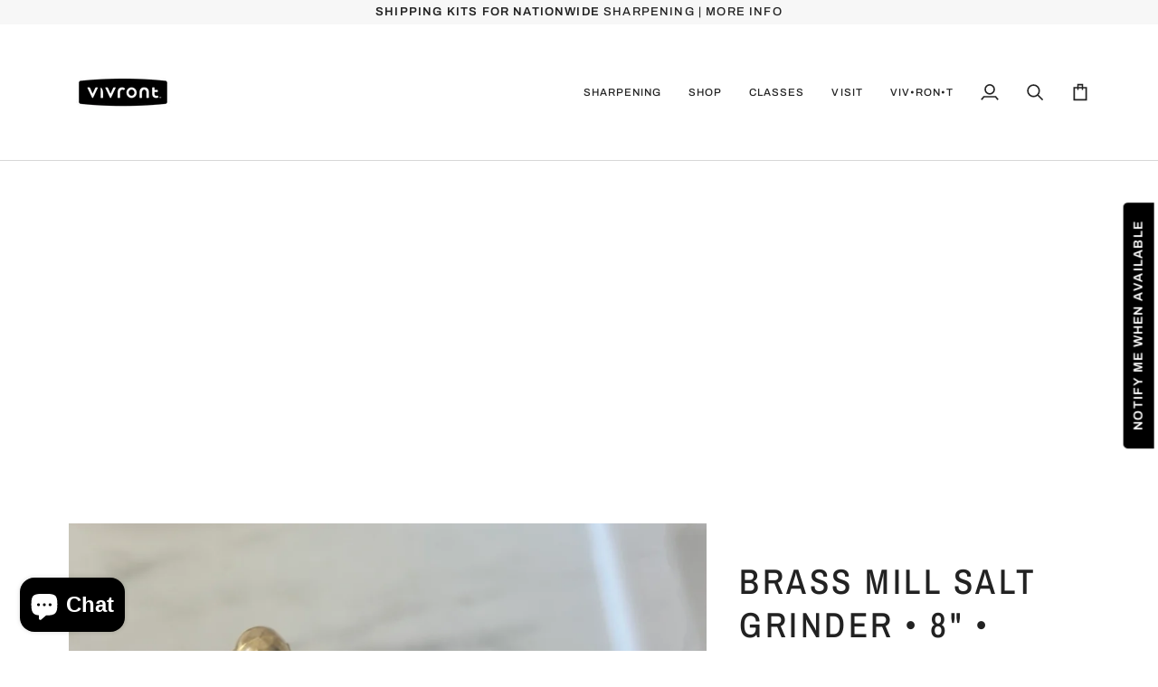

--- FILE ---
content_type: text/html; charset=utf-8
request_url: https://vivront.com/products/brass-mill-salt-grinder-8?variant=43701356855472&section_id=template--18604664389808__main
body_size: 5898
content:
<div id="shopify-section-template--18604664389808__main" class="shopify-section"><!-- /sections/product.liquid --><div class="product-section section-padding palette--light bg--neutral"
  data-product-handle="brass-mill-salt-grinder-8"
  
  data-section-id="template--18604664389808__main"
  data-section-type="product"
  data-form-holder
  data-enable-video-looping="true"
  data-enable-history-state="true"
  style="--PT: 10px; --PB: 36px; --IMAGE-SPACING: 10px;">

<div data-morph-children-only x-data="productForm()" class="product-page">
  <div class="wrapper  product__align-left">
    <div class="float-grid product-single" data-thumbnails-left>
      

      <div data-morph-skip class="grid__item product__media__wrapper large-up--five-eighths medium--one-half product__mobile--carousel">
        
        <div class="product__grid product__grid--slides flickity-lock-height"
          data-product-slideshow
          x-ref="slideshow"
          data-slideshow-desktop-style="none"
          data-slideshow-mobile-style="none"
          
          
            style="--default-ratio: 100.0925925925926%"
          
        >
          
            

              
              

              <!-- /snippets/media.liquid -->












<div class="product__media"
  data-media-slide
  data-media-id="25543549780144"
  data-type="image"
  
  aria-label="Brass Pepper Mill "
  data-aspect-ratio="0.9990749306197965"
  >
  
      <div>
        <div class="product-image-wrapper">
          
<!-- /snippets/image.liquid -->



  
<div class="relative block w-full h-full overflow-hidden" style="--wh-ratio: ;  " 
      data-needs-loading-animation
    >
      <img src="//vivront.com/cdn/shop/files/image_b672015a-eebf-41cc-adbf-445d1a434b31.jpg?v=1690562024&amp;width=1080" alt="Brass Pepper Mill " width="1080" height="1081" loading="eager" class="block overflow-hidden w-full h-full object-cover transition-opacity duration-300 ease-linear " srcset="
 //vivront.com/cdn/shop/files/image_b672015a-eebf-41cc-adbf-445d1a434b31.jpg?v=1690562024&amp;width=352 352w,  //vivront.com/cdn/shop/files/image_b672015a-eebf-41cc-adbf-445d1a434b31.jpg?v=1690562024&amp;width=400 400w,  //vivront.com/cdn/shop/files/image_b672015a-eebf-41cc-adbf-445d1a434b31.jpg?v=1690562024&amp;width=768 768w,  //vivront.com/cdn/shop/files/image_b672015a-eebf-41cc-adbf-445d1a434b31.jpg?v=1690562024&amp;width=932 932w,  //vivront.com/cdn/shop/files/image_b672015a-eebf-41cc-adbf-445d1a434b31.jpg?v=1690562024&amp;width=1024 1024w, 
  //vivront.com/cdn/shop/files/image_b672015a-eebf-41cc-adbf-445d1a434b31.jpg?v=1690562024&amp;width=1080 1080w" sizes="(min-width: 1100px) 70vw,
            (min-width: 768px) 50vw,
            calc(85vw - 20px)" fetchpriority="high" style="object-position: center center; ">
    </div>

            <div class="media__buttons__holder">
              
                <button class="media__button media__button--zoom" data-zoom-button>
                  <svg xmlns="http://www.w3.org/2000/svg" aria-hidden="true" class="icon-theme icon-theme-stroke icon-core-magnify" viewBox="0 0 24 24"><path stroke-linecap="round" stroke-linejoin="round" d="M18.316 9.825c0 3.368-2.05 6.404-5.194 7.692a8.47 8.47 0 0 1-9.164-1.81A8.265 8.265 0 0 1 2.144 6.63C3.45 3.52 6.519 1.495 9.921 1.5c4.638.007 8.395 3.732 8.395 8.325ZM22.5 22.5l-6.558-6.87L22.5 22.5Z"/></svg>
                  <span class="visually-hidden">Zoom</span>
                </button>
              

              
                <button class="media__button media__button--info" data-size-button>
                  <!-- /snippets/animated-icon.liquid -->


<svg aria-hidden="true" focusable="false" role="presentation" class="icon icon-art-ruler" viewBox="0 0 25 25"><g transform="translate(1 1)" stroke="currentColor" stroke-width="1.5" fill="none" fill-rule="evenodd" stroke-linecap="round" stroke-linejoin="round"><path d="M13.259 3.712l2.121 2.121M10.077 6.894l2.121 2.121M6.895 10.076l2.121 2.121M3.713 13.258l2.121 2.121"/><rect transform="rotate(-45 11.667 11.667)" x="-.333" y="7.167" width="24" height="9" rx="1.5"/></g></svg>
                  <svg xmlns="http://www.w3.org/2000/svg" stroke-linecap="square" stroke-linejoin="arcs" aria-hidden="true" class="icon-theme icon-theme-stroke icon-core-x" viewBox="0 0 24 24"><path d="M18 6 6 18M6 6l12 12"/></svg>
                  <span class="visually-hidden">Expand image caption</span>

                  <span class="media__button__text">Brass Pepper Mill </span>
                </button>
              
            </div>
          
        </div>
      </div>
    
</div>

            
          
        </div>

        
        

        </div>

      <div class="product__main__content grid__item large-up--three-eighths medium--one-half">
        <div class="product__inner is-sticky" data-product-form-wrapper>
          

          
            
                <div class="product__block__spacer hidden-mobile" style="--PT: 30px; --PB: 10px;" >
                  
                </div>
              
          
            
                <!-- /snippets/product-title.liquid --><div class="product__block__title" style="--PB: 20px;" >
  <div class="product__headline">
    <div class="product__title__wrapper">
      <h1 class="product__title heading-size-9">
        
          Brass Mill Salt Grinder • 8" • Rune-Jakobsen
        
      </h1></div></div>
</div>

              
          
            
                <!-- /snippets/product-price.liquid --><div class="product__block__price" style="--PB: 40px;" >
  <div class="product__price__wrap">
    <div class="product__price__main" data-price-wrapper>
      <span class="product__price accent-size-5">
        <span data-product-price >$90.00
</span>
      </span>

      

      
    </div>
  </div>
</div>

              
          
            
                <!-- /snippets/product-variant-options.liquid --><div class="product__block__variants"
  style="
    --PB: 30px;
    --OPTION-SPACE: 30px;
    --OPTION-SIZE-RADIO: 50px;
    --OPTION-SIZE-SWATCH: 34px;
    "
  
><div
      class="form__selectors"
    >
<div data-swapper-wrapper data-split-select-wrapper
          class="selector-wrapper  selector-wrapper--fullwidth js"
          data-select-label="Style"
          data-option-position="1"
        ><fieldset class="radio__fieldset">
              <legend class="radio__legend" aria-label="Style">
                <span class="radio__legend__label">Style</span>
                <span data-option-value data-swapper-target>8" | Brass Mill Salt Grinder</span>
              </legend><div class="radio__inputs "><span class="radio__button">
                      <input
                        type="radio"
                        name="options[Style]"
                        value="8&quot; | Brass Mill Salt Grinder"
                        id="7356442771632-variants-Style-8-quot-brass-mill-salt-grinder-1"
                        form="product-form-template--18604664389808__main-7356442771632"
                        class="
                          
                            sold-out
                          
                          
                        "
                        @change="
                          
                            changeVariant('https://vivront.com/products/brass-mill-salt-grinder-8?variant=43701356855472',43701356855472,null);
                          
                        "
                        
                          checked
                        
                      >
                      <label
                        for="7356442771632-variants-Style-8-quot-brass-mill-salt-grinder-1"
                        
                          x-intersect.once="preloadVariant('/products/brass-mill-salt-grinder-8?variant=43701356855472')"
                        
                      >
                        <span>8&quot; | Brass Mill Salt Grinder</span>
                        <span class="visually-hidden">Variant sold out or unavailable</span>
                      </label>
                    </span></div>
            </fieldset></div></div></div>

              
          
            
<!-- /snippets/product-subscription.liquid -->

          
            
                <!-- /snippets/product-quantity.liquid -->

<div class="product__block__quantity" style="--PB: 20px;" ><div x-stepper x-effect="quantity = $stepper.value" class="quantity__wrapper">
      <button class="quantity__button quantity__button--minus" x-stepper:minus type="button" aria-label="Decrease quantity">&minus;</button>
      <input
        aria-label="Quantity"
        class="quantity__input"
        type="number"
        min="1"
        name="quantity"
        form="product-form-template--18604664389808__main-7356442771632"
        value="1"
        x-stepper:input
        
        x-init='
          $watch("quantity", () => {
            $dispatch("change")
          })
        '
      />
      <button class="quantity__button quantity__button--plus" x-stepper:plus type="button" aria-label="Increase quantity">+</button>
    </div></div>

              
          
            
                <!-- /snippets/product-size-and-remaining.liquid -->

<div class="product__block__remaining" style="--PB: 0px;" ><div class="product__button__meta ">

        
          <p class="variant__countdown">
            
              <span class="variant__countdown--out">Item is out of stock</span>
            
          </p>
        
</div></div>

              
          
            
                <!-- /snippets/product-buttons.liquid --><div class="product__block__buttons" style="--PB: 20px;"  >
  <div data-product-form-outer>
    
<form method="post" action="/cart/add" id="product-form-template--18604664389808__main-7356442771632" accept-charset="UTF-8" class="shopify-product-form" enctype="multipart/form-data" data-product-form="" data-product-handle="brass-mill-salt-grinder-8"><input type="hidden" name="form_type" value="product" /><input type="hidden" name="utf8" value="✓" /><div class="product__form__inner" data-form-inner>

          
<div class="product__submit" data-buttons-wrapper data-add-action-wrapper data-error-boundary>
            <div data-error-display role='alert' class="add-action-errors"></div>
<div class="product__submit__buttons">
              <span class="sr-only" aria-live="polite" x-show="isLoading">
                Adding to Cart
              </span>
              <span class="sr-only" aria-live="polite" x-show="isSuccess">
                Added to Cart
              </span>

              <button
                type="submit"
                name="add"
                class="btn--outline btn--full btn--primary btn--add-to-cart"
                data-add-to-cart
                
                aria-label="Sold Out"
                :class="{
                  'has-success': isSuccess,
                  'loading': isLoading
                }"
                 disabled="disabled" 
              >
                <span class="btn-state-ready flex justify-center">
                  <span data-add-to-cart-text>
                    Sold Out
                  </span>
                  
                    <span class="cta__dot opacity-50">•</span>
                    <span
                      data-button-price
                        x-text="$formatCurrency(9000* Math.max(quantity, 1), { form: 'short', currency: 'USD' })"
                    >$90.00
</span>
                  
                </span>

                <span class="btn-state-loading">
                  <svg height="18" width="18" class="svg-loader">
                    <circle r="7" cx="9" cy="9" />
                    <circle stroke-dasharray="87.96459430051421 87.96459430051421" r="7" cx="9" cy="9" />
                  </svg>
                </span>

                <span class="btn-state-complete">&nbsp;</span>
              </button><div class="product__submit__quick">
                  <div data-shopify="payment-button" class="shopify-payment-button"> <shopify-accelerated-checkout recommended="{&quot;supports_subs&quot;:true,&quot;supports_def_opts&quot;:false,&quot;name&quot;:&quot;shop_pay&quot;,&quot;wallet_params&quot;:{&quot;shopId&quot;:59343044784,&quot;merchantName&quot;:&quot;Vivront&quot;,&quot;personalized&quot;:true}}" fallback="{&quot;supports_subs&quot;:true,&quot;supports_def_opts&quot;:true,&quot;name&quot;:&quot;buy_it_now&quot;,&quot;wallet_params&quot;:{}}" access-token="f8328217c0d344e8a9520d057deba6f6" buyer-country="US" buyer-locale="en" buyer-currency="USD" variant-params="[{&quot;id&quot;:43701356855472,&quot;requiresShipping&quot;:true}]" shop-id="59343044784" enabled-flags="[&quot;ae0f5bf6&quot;]" disabled > <div class="shopify-payment-button__button" role="button" disabled aria-hidden="true" style="background-color: transparent; border: none"> <div class="shopify-payment-button__skeleton">&nbsp;</div> </div> <div class="shopify-payment-button__more-options shopify-payment-button__skeleton" role="button" disabled aria-hidden="true">&nbsp;</div> </shopify-accelerated-checkout> <small id="shopify-buyer-consent" class="hidden" aria-hidden="true" data-consent-type="subscription"> This item is a recurring or deferred purchase. By continuing, I agree to the <span id="shopify-subscription-policy-button">cancellation policy</span> and authorize you to charge my payment method at the prices, frequency and dates listed on this page until my order is fulfilled or I cancel, if permitted. </small> </div>
                </div></div>
          </div>
        </div>

        
        <div class="shop-pay-terms"></div>
      <input type="hidden" name="id" x-model.fill="variantId" value="43701356855472"><input type="hidden" name="product-id" value="7356442771632" /><input type="hidden" name="section-id" value="template--18604664389808__main" /></form></div>
</div>

              
          
            
                <div data-morph-skip class="product__block__description rte body-size-4" style="--PB: 20px;" >
                    <div class="tabs-wrapper">
                      <!-- /snippets/product-tabs.liquid -->

<div class="product-accordion" data-accordion-group>
      <div class="accordion__wrapper">
        <button class="accordion__title js  accordion-is-open"
          data-accordion-trigger="description-main"
          aria-controls="description-main"
          aria-haspopup="true"
          aria-expanded="true"><!-- /snippets/animated-icon.liquid -->


Description
        </button>

        <input type="checkbox"
          name="accordion-description-main"
          id="accordion-description-main-checkbox"
          class="no-js no-js-checkbox"
          checked>

        <label for="accordion-description-main-checkbox" class="accordion__title no-js"><!-- /snippets/animated-icon.liquid -->


Description
        </label>

        <div class="accordion__body no-js-accordion" id="description-main" data-accordion-body>
          <div class="accordion-content__holder accordion-content__holder--truncate" data-truncated-holder>
            <div class="accordion-content__inner">
              <div class="accordion-content__entry" data-truncated-content="accordion-content__entry--truncate">
                
                  <p>'Brass Mill' is a beautiful, traditional grinder, available in two versions for salt and pepper, as well as other dried spices.</p>
<p>The 3-part grinding mechanism first guides the spice down into the mechanism, after which it is coarsely ground and finally completely finely ground. The spice grinders are handmade and therefore there may be small - but insignificant - differences in the metal surface.</p>
<p>The packaging is made from recycled cardboard, which gives it a nice "sustainable" look. Our grinders meets specific standards of high quality and functionality. The Alexander Mills are tried and tested products that have been into market since 1977. </p>
                
              </div>
            </div>

            
              <div class="accordion-content__actions">
                <button type="button" class="p button-with-underline" data-truncated-button>Read more</button>
              </div>
            
          </div>
        </div>
      </div>
  </div>
                    </div></div>
              
          
            
                <div class="product__block__upsell" style="--PB: 20px;" >
                  

                  
<div class="upsell__holder">
                      <div class="upsell__holder__title">
                        <h2 class="upsell__holder__title__text">
                          Buy it with
                        </h2>
                      </div>

                      
                          <!-- /snippets/product-clip.liquid -->


<div class="quickview" x-data="productQuickViewButton(7976417951920, 'the-stick-by-sharpow')">
  <div data-quickview-holder="7976417951920" data-add-action-wrapper data-error-boundary>
    <div class="product-clip">
      <div class="product-clip__image">
        <a href="/products/the-stick-by-sharpow">
            
            

            
<!-- /snippets/image.liquid -->



  
<div class="relative block w-full h-full overflow-hidden aspect-[--wh-ratio]" style="--wh-ratio: 1.0;  " 
      data-needs-loading-animation
    >
      <img src="//vivront.com/cdn/shop/files/Sticks_by_Sharpow.png?v=1763559138&amp;width=90" alt="The Stick by Sharpow Western 30MIC and Eastern 9MIC Handles Only - For Knife Maintenance " width="90" height="90" loading="lazy" class="block overflow-hidden w-full h-full object-cover transition-opacity duration-300 ease-linear product-clip__image__inner" srcset="
              //vivront.com/cdn/shop/files/Sticks_by_Sharpow.png?v=1763559138&amp;width=180 2x,
              //vivront.com/cdn/shop/files/Sticks_by_Sharpow.png?v=1763559138&amp;width=90
            " fetchpriority="auto" style="object-position: center center; ">
    </div>
</a>
      </div>

      <div class="product-clip__content">
        <a href="/products/the-stick-by-sharpow">
          <h3 class="product-clip__title">The Stick by Sharpow</h3><p class="product-clip__variant-title">Western 30 MIC</p><p class="product-clip__price ">
            <span class="new-price">$59.00</span></p>
        </a><button
            class="product-clip__btn btn--soft btn--small btn--primary"
            type="button"
            @click.prevent="clickQuickviewButton"
            :class="{
              'loading': isLoading
            }"
            :disabled="isDisabled"
            :aria-busy="isLoading"
          >
            <span class="btn-state-ready">Quick view</span>
            <span class="btn-state-loading">
              <svg height="18" width="18" class="svg-loader">
                <circle r="7" cx="9" cy="9" />
                <circle stroke-dasharray="87.96459430051421 87.96459430051421" r="7" cx="9" cy="9" />
              </svg>
            </span>
          </button></div>
    </div>

    <div data-error-display class="add-action-errors">&nbsp;</div><script data-quickview-modal-template type="text/x-template">
        <div class="drawer drawer--right quickview__modal" data-quickview-modal data-form-holder id="7976417951920" aria-hidden="true">
          <div class="drawer__content" data-product-quickview-ajax x-section-api='api-product-quickview'></div>

          <span class="drawer__underlay" data-micromodal-close tabindex="-1">
            <span class="drawer__underlay__fill"></span>
            <span class="drawer__underlay__blur"></span>
          </span>
        </div>
      </script></div>
</div>

                        
                    </div></div>

              
          
</div>
      </div>
    </div>
  </div>
</div>

<!-- /snippets/product-info.liquid -->


  <!-- /snippets/zoom-pswp.liquid -->

<!-- Boilerplate root element of PhotoSwipe Zoom. Must have class pswp. -->
<div class="pswp" tabindex="-1" role="dialog" aria-hidden="true" data-zoom-wrapper>
  <div class="pswp__bg"></div>
  <div class="pswp__scroll-wrap">
    <div class="pswp__container">
      <div class="pswp__item"></div>
      <div class="pswp__item"></div>
      <div class="pswp__item"></div>
    </div>

    <div class="pswp__ui pswp__ui--hidden">
      <div class="pswp__close--container">
        <button class="pswp__button pswp__button--close" title="Close (Esc)">
          <svg xmlns="http://www.w3.org/2000/svg" stroke-linecap="square" stroke-linejoin="arcs" aria-hidden="true" class="icon-theme icon-theme-stroke icon-core-x" viewBox="0 0 24 24"><path d="M18 6 6 18M6 6l12 12"/></svg>
        </button>
      </div>

      <div class="pswp__top-bar">
        <button class="pswp__button pswp__button--arrow--left" title="Previous (arrow left)">
          <svg xmlns="http://www.w3.org/2000/svg" stroke-linecap="square" stroke-linejoin="arcs" aria-hidden="true" class="icon-theme icon-theme-stroke icon-core-chevron-left-circle" viewBox="0 0 24 24"><path d="M12 2C6.477 2 2 6.479 2 12c0 5.523 4.477 10 10 10s10-4.477 10-10c0-5.521-4.477-10-10-10Zm1.5 14-4-4 4-4"/></svg>
        </button>
        <div class="pswp__counter"></div>
        <button class="pswp__button pswp__button--arrow--right" title="Next (arrow right)">
          <svg xmlns="http://www.w3.org/2000/svg" stroke-linecap="square" stroke-linejoin="arcs" aria-hidden="true" class="icon-theme icon-theme-stroke icon-core-chevron-right-circle" viewBox="0 0 24 24"><path d="M12 22c5.523 0 10-4.478 10-10 0-5.523-4.477-10-10-10S2 6.477 2 12c0 5.522 4.477 10 10 10ZM10.5 8l4 4-4 4"/></svg>
        </button>

        <div class="pswp__preloader">
          <div class="pswp__preloader__icn">
          </div>
        </div>
      </div>

      <div class="pswp__caption">
        <div class="pswp__caption__center"></div>
      </div>
    </div>
  </div>
</div>


<script type="application/json" id="ModelJson-template--18604664389808__main">
  []
</script>


<script data-product-json type="application/json">
  {
    "handle": "brass-mill-salt-grinder-8",
    "media": [
      
        {
          "src": "//vivront.com/cdn/shop/files/image_b672015a-eebf-41cc-adbf-445d1a434b31.jpg?v=1690562024",
          "width": 1080,
          "height": 1081,
          
          "alt": "Brass Pepper Mill ",
          "media_type": "image",
          "id": "25543549780144"
        }
      
    ]
  }
</script>

</div>

<script type="application/ld+json">
  {"@context":"http:\/\/schema.org\/","@id":"\/products\/brass-mill-salt-grinder-8#product","@type":"ProductGroup","brand":{"@type":"Brand","name":"Rune-Jakobsen Design"},"category":"Kitchen Tools \u0026 Utensils","description":"'Brass Mill' is a beautiful, traditional grinder, available in two versions for salt and pepper, as well as other dried spices.\nThe 3-part grinding mechanism first guides the spice down into the mechanism, after which it is coarsely ground and finally completely finely ground. The spice grinders are handmade and therefore there may be small - but insignificant - differences in the metal surface.\nThe packaging is made from recycled cardboard, which gives it a nice \"sustainable\" look. Our grinders meets specific standards of high quality and functionality. The Alexander Mills are tried and tested products that have been into market since 1977. ","hasVariant":[{"@id":"\/products\/brass-mill-salt-grinder-8?variant=43701356855472#variant","@type":"Product","gtin":"5213011380701","image":"https:\/\/vivront.com\/cdn\/shop\/files\/image_b672015a-eebf-41cc-adbf-445d1a434b31.jpg?v=1690562024\u0026width=1920","name":"Brass Mill Salt Grinder • 8\" • Rune-Jakobsen - 8\" | Brass Mill Salt Grinder","offers":{"@id":"\/products\/brass-mill-salt-grinder-8?variant=43701356855472#offer","@type":"Offer","availability":"http:\/\/schema.org\/OutOfStock","price":"90.00","priceCurrency":"USD","url":"https:\/\/vivront.com\/products\/brass-mill-salt-grinder-8?variant=43701356855472"}}],"name":"Brass Mill Salt Grinder • 8\" • Rune-Jakobsen","productGroupID":"7356442771632","url":"https:\/\/vivront.com\/products\/brass-mill-salt-grinder-8"}
</script>


</div>

--- FILE ---
content_type: text/javascript; charset=utf-8
request_url: https://vivront.com/products/brass-mill-salt-grinder-8.js
body_size: 655
content:
{"id":7356442771632,"title":"Brass Mill Salt Grinder • 8\" • Rune-Jakobsen","handle":"brass-mill-salt-grinder-8","description":"\u003cp\u003e'Brass Mill' is a beautiful, traditional grinder, available in two versions for salt and pepper, as well as other dried spices.\u003c\/p\u003e\n\u003cp\u003eThe 3-part grinding mechanism first guides the spice down into the mechanism, after which it is coarsely ground and finally completely finely ground. The spice grinders are handmade and therefore there may be small - but insignificant - differences in the metal surface.\u003c\/p\u003e\n\u003cp\u003eThe packaging is made from recycled cardboard, which gives it a nice \"sustainable\" look. Our grinders meets specific standards of high quality and functionality. The Alexander Mills are tried and tested products that have been into market since 1977. \u003c\/p\u003e","published_at":"2023-07-28T11:23:52-05:00","created_at":"2023-07-28T11:23:52-05:00","vendor":"Rune-Jakobsen Design","type":"Tools \u0026 Utensils","tags":["Faire","kitchen fun","Kitchen Utensils"],"price":9000,"price_min":9000,"price_max":9000,"available":false,"price_varies":false,"compare_at_price":null,"compare_at_price_min":0,"compare_at_price_max":0,"compare_at_price_varies":false,"variants":[{"id":43701356855472,"title":"8\" | Brass Mill Salt Grinder","option1":"8\" | Brass Mill Salt Grinder","option2":null,"option3":null,"sku":"","requires_shipping":true,"taxable":true,"featured_image":null,"available":false,"name":"Brass Mill Salt Grinder • 8\" • Rune-Jakobsen - 8\" | Brass Mill Salt Grinder","public_title":"8\" | Brass Mill Salt Grinder","options":["8\" | Brass Mill Salt Grinder"],"price":9000,"weight":680,"compare_at_price":null,"inventory_management":"shopify","barcode":"5213011380701","requires_selling_plan":false,"selling_plan_allocations":[]}],"images":["\/\/cdn.shopify.com\/s\/files\/1\/0593\/4304\/4784\/files\/image_b672015a-eebf-41cc-adbf-445d1a434b31.jpg?v=1690562024"],"featured_image":"\/\/cdn.shopify.com\/s\/files\/1\/0593\/4304\/4784\/files\/image_b672015a-eebf-41cc-adbf-445d1a434b31.jpg?v=1690562024","options":[{"name":"Style","position":1,"values":["8\" | Brass Mill Salt Grinder"]}],"url":"\/products\/brass-mill-salt-grinder-8","media":[{"alt":"Brass Pepper Mill ","id":25543549780144,"position":1,"preview_image":{"aspect_ratio":0.999,"height":1081,"width":1080,"src":"https:\/\/cdn.shopify.com\/s\/files\/1\/0593\/4304\/4784\/files\/image_b672015a-eebf-41cc-adbf-445d1a434b31.jpg?v=1690562024"},"aspect_ratio":0.999,"height":1081,"media_type":"image","src":"https:\/\/cdn.shopify.com\/s\/files\/1\/0593\/4304\/4784\/files\/image_b672015a-eebf-41cc-adbf-445d1a434b31.jpg?v=1690562024","width":1080}],"requires_selling_plan":false,"selling_plan_groups":[]}